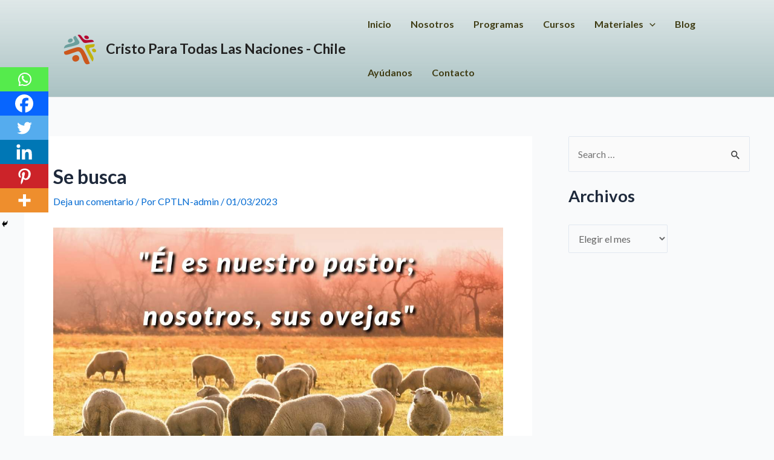

--- FILE ---
content_type: text/html; charset=UTF-8
request_url: https://www.cptln.cl/se-busca/
body_size: 15082
content:
<!DOCTYPE html><html lang="es"><head>
 <script src="https://www.googletagmanager.com/gtag/js?id=G-QK87ELVGPN" defer data-deferred="1"></script> <script src="[data-uri]" defer></script> <meta charset="UTF-8"><link rel="preconnect" href="https://fonts.gstatic.com/" crossorigin /><meta name="viewport" content="width=device-width, initial-scale=1"><link rel="profile" href="https://gmpg.org/xfn/11"><meta name='robots' content='index, follow, max-image-preview:large, max-snippet:-1, max-video-preview:-1' /><title>Se busca | Cristo Para Todas Las Naciones - Chile</title><meta name="description" content="Reflexiona sobre cómo podemos reconocer el cuidado pastoral de Jesús en nuestra vida y qué nos tienta a alejarnos de Él." /><link rel="canonical" href="https://www.cptln.cl/se-busca/" /><meta property="og:locale" content="es_ES" /><meta property="og:type" content="article" /><meta property="og:title" content="Se busca | Cristo Para Todas Las Naciones - Chile" /><meta property="og:description" content="Reflexiona sobre cómo podemos reconocer el cuidado pastoral de Jesús en nuestra vida y qué nos tienta a alejarnos de Él." /><meta property="og:url" content="https://www.cptln.cl/se-busca/" /><meta property="og:site_name" content="Cristo Para Todas Las Naciones - Chile" /><meta property="article:published_time" content="2023-03-01T09:00:00+00:00" /><meta property="article:modified_time" content="2023-11-10T19:27:04+00:00" /><meta property="og:image" content="https://www.cptln.cl/wp-content/uploads/2023/02/Se-busca-devocional-web-01032023.jpg" /><meta property="og:image:width" content="1200" /><meta property="og:image:height" content="675" /><meta property="og:image:type" content="image/jpeg" /><meta name="author" content="CPTLN-admin" /><meta name="twitter:card" content="summary_large_image" /><meta name="twitter:label1" content="Escrito por" /><meta name="twitter:data1" content="CPTLN-admin" /><meta name="twitter:label2" content="Tiempo de lectura" /><meta name="twitter:data2" content="2 minutos" /> <script type="application/ld+json" class="yoast-schema-graph">{"@context":"https://schema.org","@graph":[{"@type":"Article","@id":"https://www.cptln.cl/se-busca/#article","isPartOf":{"@id":"https://www.cptln.cl/se-busca/"},"author":{"name":"CPTLN-admin","@id":"https://www.cptln.cl/#/schema/person/ea2e1f4c7e00f84f7b6e79a06b505f01"},"headline":"Se busca","datePublished":"2023-03-01T09:00:00+00:00","dateModified":"2023-11-10T19:27:04+00:00","mainEntityOfPage":{"@id":"https://www.cptln.cl/se-busca/"},"wordCount":415,"commentCount":0,"publisher":{"@id":"https://www.cptln.cl/#organization"},"image":{"@id":"https://www.cptln.cl/se-busca/#primaryimage"},"thumbnailUrl":"https://www.cptln.cl/wp-content/uploads/2023/02/Se-busca-devocional-web-01032023.jpg","articleSection":["Devocional"],"inLanguage":"es","potentialAction":[{"@type":"CommentAction","name":"Comment","target":["https://www.cptln.cl/se-busca/#respond"]}]},{"@type":"WebPage","@id":"https://www.cptln.cl/se-busca/","url":"https://www.cptln.cl/se-busca/","name":"Se busca | Cristo Para Todas Las Naciones - Chile","isPartOf":{"@id":"https://www.cptln.cl/#website"},"primaryImageOfPage":{"@id":"https://www.cptln.cl/se-busca/#primaryimage"},"image":{"@id":"https://www.cptln.cl/se-busca/#primaryimage"},"thumbnailUrl":"https://www.cptln.cl/wp-content/uploads/2023/02/Se-busca-devocional-web-01032023.jpg","datePublished":"2023-03-01T09:00:00+00:00","dateModified":"2023-11-10T19:27:04+00:00","description":"Reflexiona sobre cómo podemos reconocer el cuidado pastoral de Jesús en nuestra vida y qué nos tienta a alejarnos de Él.","breadcrumb":{"@id":"https://www.cptln.cl/se-busca/#breadcrumb"},"inLanguage":"es","potentialAction":[{"@type":"ReadAction","target":["https://www.cptln.cl/se-busca/"]}]},{"@type":"ImageObject","inLanguage":"es","@id":"https://www.cptln.cl/se-busca/#primaryimage","url":"https://www.cptln.cl/wp-content/uploads/2023/02/Se-busca-devocional-web-01032023.jpg","contentUrl":"https://www.cptln.cl/wp-content/uploads/2023/02/Se-busca-devocional-web-01032023.jpg","width":1200,"height":675,"caption":"“Él es nuestro pastor; nosotros, sus ovejas”"},{"@type":"BreadcrumbList","@id":"https://www.cptln.cl/se-busca/#breadcrumb","itemListElement":[{"@type":"ListItem","position":1,"name":"Portada","item":"https://www.cptln.cl/"},{"@type":"ListItem","position":2,"name":"Se busca"}]},{"@type":"WebSite","@id":"https://www.cptln.cl/#website","url":"https://www.cptln.cl/","name":"Cristo Para Todas Las Naciones - Chile","description":"&quot;Llevando Cristo a las Naciones y las Naciones a la Iglesia&quot;","publisher":{"@id":"https://www.cptln.cl/#organization"},"potentialAction":[{"@type":"SearchAction","target":{"@type":"EntryPoint","urlTemplate":"https://www.cptln.cl/?s={search_term_string}"},"query-input":{"@type":"PropertyValueSpecification","valueRequired":true,"valueName":"search_term_string"}}],"inLanguage":"es"},{"@type":"Organization","@id":"https://www.cptln.cl/#organization","name":"Cristo Para Todas Las Naciones - Chile","url":"https://www.cptln.cl/","logo":{"@type":"ImageObject","inLanguage":"es","@id":"https://www.cptln.cl/#/schema/logo/image/","url":"https://www.cptln.cl/wp-content/uploads/2017/07/cropped-Logo-cptln-transparente-sin-cptln.png","contentUrl":"https://www.cptln.cl/wp-content/uploads/2017/07/cropped-Logo-cptln-transparente-sin-cptln.png","width":512,"height":512,"caption":"Cristo Para Todas Las Naciones - Chile"},"image":{"@id":"https://www.cptln.cl/#/schema/logo/image/"}},{"@type":"Person","@id":"https://www.cptln.cl/#/schema/person/ea2e1f4c7e00f84f7b6e79a06b505f01","name":"CPTLN-admin","image":{"@type":"ImageObject","inLanguage":"es","@id":"https://www.cptln.cl/#/schema/person/image/","url":"https://secure.gravatar.com/avatar/42fa1b2b3be70746010f40dfb48dd566a985b4cfcd6279fbf7980bfd508cf97c?s=96&d=mm&r=g","contentUrl":"https://secure.gravatar.com/avatar/42fa1b2b3be70746010f40dfb48dd566a985b4cfcd6279fbf7980bfd508cf97c?s=96&d=mm&r=g","caption":"CPTLN-admin"},"url":"https://www.cptln.cl/author/admin1/"}]}</script> <link rel='dns-prefetch' href='//stats.wp.com' /><link rel='dns-prefetch' href='//fonts.googleapis.com' /><link rel="alternate" type="application/rss+xml" title="Cristo Para Todas Las Naciones - Chile &raquo; Feed" href="https://www.cptln.cl/feed/" /><link rel="alternate" type="application/rss+xml" title="Cristo Para Todas Las Naciones - Chile &raquo; Feed de los comentarios" href="https://www.cptln.cl/comments/feed/" /><link rel="alternate" type="application/rss+xml" title="Cristo Para Todas Las Naciones - Chile &raquo; Comentario Se busca del feed" href="https://www.cptln.cl/se-busca/feed/" /> <script src="[data-uri]" defer></script><script data-optimized="1" src="https://www.cptln.cl/wp-content/plugins/litespeed-cache/assets/js/webfontloader.min.js" defer></script><link data-optimized="2" rel="stylesheet" href="https://www.cptln.cl/wp-content/litespeed/css/0e75631189dee38b80681ab50753f5c0.css?ver=f4478" /><!--[if IE]> <script src="https://www.cptln.cl/wp-content/themes/astra/assets/js/minified/flexibility.min.js" id="astra-flexibility-js"></script> <script id="astra-flexibility-js-after">flexibility(document.documentElement);</script> <![endif]--> <script src="https://www.cptln.cl/wp-includes/js/jquery/jquery.min.js" id="jquery-core-js"></script> <link rel="https://api.w.org/" href="https://www.cptln.cl/wp-json/" /><link rel="alternate" title="JSON" type="application/json" href="https://www.cptln.cl/wp-json/wp/v2/posts/9029" /><link rel="EditURI" type="application/rsd+xml" title="RSD" href="https://www.cptln.cl/xmlrpc.php?rsd" /><meta name="generator" content="WordPress 6.8.3" /><link rel='shortlink' href='https://www.cptln.cl/?p=9029' /><link rel="alternate" title="oEmbed (JSON)" type="application/json+oembed" href="https://www.cptln.cl/wp-json/oembed/1.0/embed?url=https%3A%2F%2Fwww.cptln.cl%2Fse-busca%2F" /><link rel="alternate" title="oEmbed (XML)" type="text/xml+oembed" href="https://www.cptln.cl/wp-json/oembed/1.0/embed?url=https%3A%2F%2Fwww.cptln.cl%2Fse-busca%2F&#038;format=xml" /><link rel="pingback" href="https://www.cptln.cl/xmlrpc.php"><meta name="generator" content="Elementor 3.33.3; features: additional_custom_breakpoints; settings: css_print_method-external, google_font-enabled, font_display-auto"><link rel="icon" href="https://www.cptln.cl/wp-content/uploads/2017/07/cropped-Logo-cptln-transparente-sin-cptln-54x54.png" sizes="32x32" /><link rel="icon" href="https://www.cptln.cl/wp-content/uploads/2017/07/cropped-Logo-cptln-transparente-sin-cptln-350x350.png" sizes="192x192" /><link rel="apple-touch-icon" href="https://www.cptln.cl/wp-content/uploads/2017/07/cropped-Logo-cptln-transparente-sin-cptln-350x350.png" /><meta name="msapplication-TileImage" content="https://www.cptln.cl/wp-content/uploads/2017/07/cropped-Logo-cptln-transparente-sin-cptln-350x350.png" /></head><body itemtype='https://schema.org/Blog' itemscope='itemscope' class="wp-singular post-template-default single single-post postid-9029 single-format-standard wp-custom-logo wp-theme-astra ast-desktop ast-separate-container ast-right-sidebar astra-4.3.1 ast-blog-single-style-1 ast-single-post ast-inherit-site-logo-transparent ast-hfb-header ast-full-width-primary-header ast-normal-title-enabled elementor-default elementor-kit-3562"><a
class="skip-link screen-reader-text"
href="#content"
role="link"
title="Ir al contenido">
Ir al contenido</a><div
class="hfeed site" id="page"><header
class="site-header header-main-layout-1 ast-primary-menu-enabled ast-logo-title-inline ast-hide-custom-menu-mobile ast-builder-menu-toggle-icon ast-mobile-header-inline" id="masthead" itemtype="https://schema.org/WPHeader" itemscope="itemscope" itemid="#masthead"		><div id="ast-desktop-header" data-toggle-type="dropdown"><div class="ast-main-header-wrap main-header-bar-wrap "><div class="ast-primary-header-bar ast-primary-header main-header-bar site-header-focus-item" data-section="section-primary-header-builder"><div class="site-primary-header-wrap ast-builder-grid-row-container site-header-focus-item ast-container" data-section="section-primary-header-builder"><div class="ast-builder-grid-row ast-builder-grid-row-has-sides ast-builder-grid-row-no-center"><div class="site-header-primary-section-left site-header-section ast-flex site-header-section-left"><div class="ast-builder-layout-element ast-flex site-header-focus-item" data-section="title_tagline"><div
class="site-branding ast-site-identity" itemtype="https://schema.org/Organization" itemscope="itemscope"				>
<span class="site-logo-img"><a href="https://www.cptln.cl/" class="custom-logo-link" rel="home"><img data-lazyloaded="1" src="[data-uri]" width="54" height="54" data-src="https://www.cptln.cl/wp-content/uploads/2017/07/cropped-Logo-cptln-transparente-sin-cptln-54x54.png" class="custom-logo" alt="Cristo Para Todas Las Naciones &#8211; Chile" decoding="async" data-srcset="https://www.cptln.cl/wp-content/uploads/2017/07/cropped-Logo-cptln-transparente-sin-cptln-54x54.png 54w, https://www.cptln.cl/wp-content/uploads/2017/07/cropped-Logo-cptln-transparente-sin-cptln-64x64.png 64w, https://www.cptln.cl/wp-content/uploads/2017/07/cropped-Logo-cptln-transparente-sin-cptln-350x350.png 350w, https://www.cptln.cl/wp-content/uploads/2017/07/elementor/thumbs/cropped-Logo-cptln-transparente-sin-cptln-pl17ylj4i0rja9qu623o7drcv1i51ei1de3dz5njs8.png 100w, https://www.cptln.cl/wp-content/uploads/2017/07/cropped-Logo-cptln-transparente-sin-cptln.png 512w" data-sizes="(max-width: 54px) 100vw, 54px" /></a></span><div class="ast-site-title-wrap">
<span class="site-title" itemprop="name">
<a href="https://www.cptln.cl/" rel="home" itemprop="url" >
Cristo Para Todas Las Naciones - Chile
</a>
</span></div></div></div></div><div class="site-header-primary-section-right site-header-section ast-flex ast-grid-right-section"><div class="ast-builder-menu-1 ast-builder-menu ast-flex ast-builder-menu-1-focus-item ast-builder-layout-element site-header-focus-item" data-section="section-hb-menu-1"><div class="ast-main-header-bar-alignment"><div class="main-header-bar-navigation"><nav class="site-navigation ast-flex-grow-1 navigation-accessibility site-header-focus-item" id="primary-site-navigation-desktop" aria-label="Navegación del sitio" itemtype="https://schema.org/SiteNavigationElement" itemscope="itemscope"><div class="main-navigation ast-inline-flex"><ul id="ast-hf-menu-1" class="main-header-menu ast-menu-shadow ast-nav-menu ast-flex  submenu-with-border stack-on-mobile"><li id="menu-item-34" class="menu-item menu-item-type-post_type menu-item-object-page menu-item-home menu-item-34"><a href="https://www.cptln.cl/" class="menu-link">Inicio</a></li><li id="menu-item-16627" class="menu-item menu-item-type-post_type menu-item-object-page menu-item-16627"><a href="https://www.cptln.cl/nosotros/" class="menu-link">Nosotros</a></li><li id="menu-item-31" class="menu-item menu-item-type-post_type menu-item-object-page menu-item-31"><a href="https://www.cptln.cl/programas/" class="menu-link">Programas</a></li><li id="menu-item-25" class="menu-item menu-item-type-post_type menu-item-object-page menu-item-25"><a href="https://www.cptln.cl/cursos/" class="menu-link">Cursos</a></li><li id="menu-item-450" class="menu-item menu-item-type-post_type menu-item-object-page menu-item-has-children menu-item-450"><a href="https://www.cptln.cl/materiales/" class="menu-link">Materiales<span role="application" class="dropdown-menu-toggle ast-header-navigation-arrow" tabindex="0" aria-expanded="false" aria-label="Alternar menú" ><span class="ast-icon icon-arrow"><svg class="ast-arrow-svg" xmlns="http://www.w3.org/2000/svg" xmlns:xlink="http://www.w3.org/1999/xlink" version="1.1" x="0px" y="0px" width="26px" height="16.043px" viewBox="57 35.171 26 16.043" enable-background="new 57 35.171 26 16.043" xml:space="preserve">
<path d="M57.5,38.193l12.5,12.5l12.5-12.5l-2.5-2.5l-10,10l-10-10L57.5,38.193z"/>
</svg></span></span></a><button class="ast-menu-toggle" aria-expanded="false"><span class="screen-reader-text">Alternar menú</span><span class="ast-icon icon-arrow"><svg class="ast-arrow-svg" xmlns="http://www.w3.org/2000/svg" xmlns:xlink="http://www.w3.org/1999/xlink" version="1.1" x="0px" y="0px" width="26px" height="16.043px" viewBox="57 35.171 26 16.043" enable-background="new 57 35.171 26 16.043" xml:space="preserve">
<path d="M57.5,38.193l12.5,12.5l12.5-12.5l-2.5-2.5l-10,10l-10-10L57.5,38.193z"/>
</svg></span></button><ul class="sub-menu"><li id="menu-item-27" class="menu-item menu-item-type-post_type menu-item-object-page menu-item-27"><a href="https://www.cptln.cl/devocionales/" class="menu-link"><span class="ast-icon icon-arrow"><svg class="ast-arrow-svg" xmlns="http://www.w3.org/2000/svg" xmlns:xlink="http://www.w3.org/1999/xlink" version="1.1" x="0px" y="0px" width="26px" height="16.043px" viewBox="57 35.171 26 16.043" enable-background="new 57 35.171 26 16.043" xml:space="preserve">
<path d="M57.5,38.193l12.5,12.5l12.5-12.5l-2.5-2.5l-10,10l-10-10L57.5,38.193z"/>
</svg></span>Devocionales</a></li><li id="menu-item-26" class="menu-item menu-item-type-post_type menu-item-object-page menu-item-26"><a href="https://www.cptln.cl/folletos/" class="menu-link"><span class="ast-icon icon-arrow"><svg class="ast-arrow-svg" xmlns="http://www.w3.org/2000/svg" xmlns:xlink="http://www.w3.org/1999/xlink" version="1.1" x="0px" y="0px" width="26px" height="16.043px" viewBox="57 35.171 26 16.043" enable-background="new 57 35.171 26 16.043" xml:space="preserve">
<path d="M57.5,38.193l12.5,12.5l12.5-12.5l-2.5-2.5l-10,10l-10-10L57.5,38.193z"/>
</svg></span>Folletos</a></li></ul></li><li id="menu-item-4470" class="menu-item menu-item-type-post_type menu-item-object-page menu-item-4470"><a href="https://www.cptln.cl/blog/" class="menu-link">Blog</a></li><li id="menu-item-29" class="menu-item menu-item-type-post_type menu-item-object-page menu-item-29"><a href="https://www.cptln.cl/ayudanos/" class="menu-link">Ayúdanos</a></li><li id="menu-item-28" class="menu-item menu-item-type-post_type menu-item-object-page menu-item-28"><a href="https://www.cptln.cl/contacto/" class="menu-link">Contacto</a></li></ul></div></nav></div></div></div></div></div></div></div></div><div class="ast-desktop-header-content content-align-flex-start "></div></div><div id="ast-mobile-header" class="ast-mobile-header-wrap " data-type="dropdown"><div class="ast-main-header-wrap main-header-bar-wrap" ><div class="ast-primary-header-bar ast-primary-header main-header-bar site-primary-header-wrap site-header-focus-item ast-builder-grid-row-layout-default ast-builder-grid-row-tablet-layout-default ast-builder-grid-row-mobile-layout-default" data-section="section-primary-header-builder"><div class="ast-builder-grid-row ast-builder-grid-row-has-sides ast-builder-grid-row-no-center"><div class="site-header-primary-section-left site-header-section ast-flex site-header-section-left"><div class="ast-builder-layout-element ast-flex site-header-focus-item" data-section="title_tagline"><div
class="site-branding ast-site-identity" itemtype="https://schema.org/Organization" itemscope="itemscope"				>
<span class="site-logo-img"><a href="https://www.cptln.cl/" class="custom-logo-link" rel="home"><img data-lazyloaded="1" src="[data-uri]" width="54" height="54" data-src="https://www.cptln.cl/wp-content/uploads/2017/07/cropped-Logo-cptln-transparente-sin-cptln-54x54.png" class="custom-logo" alt="Cristo Para Todas Las Naciones &#8211; Chile" decoding="async" data-srcset="https://www.cptln.cl/wp-content/uploads/2017/07/cropped-Logo-cptln-transparente-sin-cptln-54x54.png 54w, https://www.cptln.cl/wp-content/uploads/2017/07/cropped-Logo-cptln-transparente-sin-cptln-64x64.png 64w, https://www.cptln.cl/wp-content/uploads/2017/07/cropped-Logo-cptln-transparente-sin-cptln-350x350.png 350w, https://www.cptln.cl/wp-content/uploads/2017/07/elementor/thumbs/cropped-Logo-cptln-transparente-sin-cptln-pl17ylj4i0rja9qu623o7drcv1i51ei1de3dz5njs8.png 100w, https://www.cptln.cl/wp-content/uploads/2017/07/cropped-Logo-cptln-transparente-sin-cptln.png 512w" data-sizes="(max-width: 54px) 100vw, 54px" /></a></span><div class="ast-site-title-wrap">
<span class="site-title" itemprop="name">
<a href="https://www.cptln.cl/" rel="home" itemprop="url" >
Cristo Para Todas Las Naciones - Chile
</a>
</span></div></div></div></div><div class="site-header-primary-section-right site-header-section ast-flex ast-grid-right-section"><div class="ast-builder-layout-element ast-flex site-header-focus-item" data-section="section-header-mobile-trigger"><div class="ast-button-wrap">
<button type="button" class="menu-toggle main-header-menu-toggle ast-mobile-menu-trigger-outline"   aria-expanded="false">
<span class="screen-reader-text">Main Menu</span>
<span class="mobile-menu-toggle-icon">
<span class="ahfb-svg-iconset ast-inline-flex svg-baseline"><svg class='ast-mobile-svg ast-menu-svg' fill='currentColor' version='1.1' xmlns='http://www.w3.org/2000/svg' width='24' height='24' viewBox='0 0 24 24'><path d='M3 13h18c0.552 0 1-0.448 1-1s-0.448-1-1-1h-18c-0.552 0-1 0.448-1 1s0.448 1 1 1zM3 7h18c0.552 0 1-0.448 1-1s-0.448-1-1-1h-18c-0.552 0-1 0.448-1 1s0.448 1 1 1zM3 19h18c0.552 0 1-0.448 1-1s-0.448-1-1-1h-18c-0.552 0-1 0.448-1 1s0.448 1 1 1z'></path></svg></span><span class="ahfb-svg-iconset ast-inline-flex svg-baseline"><svg class='ast-mobile-svg ast-close-svg' fill='currentColor' version='1.1' xmlns='http://www.w3.org/2000/svg' width='24' height='24' viewBox='0 0 24 24'><path d='M5.293 6.707l5.293 5.293-5.293 5.293c-0.391 0.391-0.391 1.024 0 1.414s1.024 0.391 1.414 0l5.293-5.293 5.293 5.293c0.391 0.391 1.024 0.391 1.414 0s0.391-1.024 0-1.414l-5.293-5.293 5.293-5.293c0.391-0.391 0.391-1.024 0-1.414s-1.024-0.391-1.414 0l-5.293 5.293-5.293-5.293c-0.391-0.391-1.024-0.391-1.414 0s-0.391 1.024 0 1.414z'></path></svg></span>					</span>
</button></div></div></div></div></div></div><div class="ast-mobile-header-content content-align-flex-start "><div class="ast-builder-menu-mobile ast-builder-menu ast-builder-menu-mobile-focus-item ast-builder-layout-element site-header-focus-item" data-section="section-header-mobile-menu"><div class="ast-main-header-bar-alignment"><div class="main-header-bar-navigation"><nav class="site-navigation ast-flex-grow-1 navigation-accessibility site-header-focus-item" id="ast-mobile-site-navigation" aria-label="Navegación del sitio" itemtype="https://schema.org/SiteNavigationElement" itemscope="itemscope"><div class="main-navigation"><ul id="ast-hf-mobile-menu" class="main-header-menu ast-nav-menu ast-flex  submenu-with-border astra-menu-animation-fade  stack-on-mobile"><li class="menu-item menu-item-type-post_type menu-item-object-page menu-item-home menu-item-34"><a href="https://www.cptln.cl/" class="menu-link">Inicio</a></li><li class="menu-item menu-item-type-post_type menu-item-object-page menu-item-16627"><a href="https://www.cptln.cl/nosotros/" class="menu-link">Nosotros</a></li><li class="menu-item menu-item-type-post_type menu-item-object-page menu-item-31"><a href="https://www.cptln.cl/programas/" class="menu-link">Programas</a></li><li class="menu-item menu-item-type-post_type menu-item-object-page menu-item-25"><a href="https://www.cptln.cl/cursos/" class="menu-link">Cursos</a></li><li class="menu-item menu-item-type-post_type menu-item-object-page menu-item-has-children menu-item-450"><a href="https://www.cptln.cl/materiales/" class="menu-link">Materiales<span role="application" class="dropdown-menu-toggle ast-header-navigation-arrow" tabindex="0" aria-expanded="false" aria-label="Alternar menú" ><span class="ast-icon icon-arrow"><svg class="ast-arrow-svg" xmlns="http://www.w3.org/2000/svg" xmlns:xlink="http://www.w3.org/1999/xlink" version="1.1" x="0px" y="0px" width="26px" height="16.043px" viewBox="57 35.171 26 16.043" enable-background="new 57 35.171 26 16.043" xml:space="preserve">
<path d="M57.5,38.193l12.5,12.5l12.5-12.5l-2.5-2.5l-10,10l-10-10L57.5,38.193z"/>
</svg></span></span></a><button class="ast-menu-toggle" aria-expanded="false"><span class="screen-reader-text">Alternar menú</span><span class="ast-icon icon-arrow"><svg class="ast-arrow-svg" xmlns="http://www.w3.org/2000/svg" xmlns:xlink="http://www.w3.org/1999/xlink" version="1.1" x="0px" y="0px" width="26px" height="16.043px" viewBox="57 35.171 26 16.043" enable-background="new 57 35.171 26 16.043" xml:space="preserve">
<path d="M57.5,38.193l12.5,12.5l12.5-12.5l-2.5-2.5l-10,10l-10-10L57.5,38.193z"/>
</svg></span></button><ul class="sub-menu"><li class="menu-item menu-item-type-post_type menu-item-object-page menu-item-27"><a href="https://www.cptln.cl/devocionales/" class="menu-link"><span class="ast-icon icon-arrow"><svg class="ast-arrow-svg" xmlns="http://www.w3.org/2000/svg" xmlns:xlink="http://www.w3.org/1999/xlink" version="1.1" x="0px" y="0px" width="26px" height="16.043px" viewBox="57 35.171 26 16.043" enable-background="new 57 35.171 26 16.043" xml:space="preserve">
<path d="M57.5,38.193l12.5,12.5l12.5-12.5l-2.5-2.5l-10,10l-10-10L57.5,38.193z"/>
</svg></span>Devocionales</a></li><li class="menu-item menu-item-type-post_type menu-item-object-page menu-item-26"><a href="https://www.cptln.cl/folletos/" class="menu-link"><span class="ast-icon icon-arrow"><svg class="ast-arrow-svg" xmlns="http://www.w3.org/2000/svg" xmlns:xlink="http://www.w3.org/1999/xlink" version="1.1" x="0px" y="0px" width="26px" height="16.043px" viewBox="57 35.171 26 16.043" enable-background="new 57 35.171 26 16.043" xml:space="preserve">
<path d="M57.5,38.193l12.5,12.5l12.5-12.5l-2.5-2.5l-10,10l-10-10L57.5,38.193z"/>
</svg></span>Folletos</a></li></ul></li><li class="menu-item menu-item-type-post_type menu-item-object-page menu-item-4470"><a href="https://www.cptln.cl/blog/" class="menu-link">Blog</a></li><li class="menu-item menu-item-type-post_type menu-item-object-page menu-item-29"><a href="https://www.cptln.cl/ayudanos/" class="menu-link">Ayúdanos</a></li><li class="menu-item menu-item-type-post_type menu-item-object-page menu-item-28"><a href="https://www.cptln.cl/contacto/" class="menu-link">Contacto</a></li></ul></div></nav></div></div></div></div></div></header><div id="content" class="site-content"><div class="ast-container"><div id="primary" class="content-area primary"><main id="main" class="site-main"><article
class="post-9029 post type-post status-publish format-standard has-post-thumbnail hentry category-devocional ast-article-single" id="post-9029" itemtype="https://schema.org/CreativeWork" itemscope="itemscope"><div class="ast-post-format- single-layout-1"><header class="entry-header "><h1 class="entry-title" itemprop="headline">Se busca</h1><div class="entry-meta">			<span class="comments-link">
<a href="https://www.cptln.cl/se-busca/#respond">Deja un comentario</a>			</span>/ Por <span class="posted-by vcard author" itemtype="https://schema.org/Person" itemscope="itemscope" itemprop="author">			<a title="Ver todas las entradas de CPTLN-admin"
href="https://www.cptln.cl/author/admin1/" rel="author"
class="url fn n" itemprop="url"				>
<span
class="author-name" itemprop="name"				>
CPTLN-admin			</span>
</a>
</span>/ <span class="posted-on"><span class="published" itemprop="datePublished"> 01/03/2023 </span></span></div></header><div class="entry-content clear"
ast-blocks-layout="true" itemprop="text"	><figure class="wp-block-image size-full"><img data-lazyloaded="1" src="[data-uri]" fetchpriority="high" decoding="async" width="1200" height="675" data-src="https://www.cptln.cl/wp-content/uploads/2023/02/Se-busca-devocional-web-01032023.jpg" alt="“Él es nuestro pastor; nosotros, sus ovejas”" class="wp-image-9028" data-srcset="https://www.cptln.cl/wp-content/uploads/2023/02/Se-busca-devocional-web-01032023.jpg 1200w, https://www.cptln.cl/wp-content/uploads/2023/02/Se-busca-devocional-web-01032023-350x197.jpg 350w" data-sizes="(max-width: 1200px) 100vw, 1200px" /></figure><div style="height:30px" aria-hidden="true" class="wp-block-spacer"></div><p><em>…Si un hombre tiene cien ovejas, y una de ellas se pierde, ¿no deja las otras noventa y nueve y va por los montes a buscar la que se ha perdido? Si llega a encontrarla, de cierto les digo que se regocijará más por aquélla, que por las noventa y nueve que no se perdieron. Del mismo modo, el Padre de ustedes, que está en los cielos, no quiere que se pierda ninguno de estos pequeños.</em></p><p class="has-text-align-right">(Mateo 18:10-14)</p><div style="height:30px" aria-hidden="true" class="wp-block-spacer"></div><p>La vecina cuidaba diligentemente de sus preciadas mascotas. Sacaba a pasear a sus tres perritos por el vecindario todas las tardes. Los fines de semana les daba su baño. Jugaba con ellos y los acariciaba. Todos los vecinos sabían del gran cariño que les tenía a sus cachorros. Eran como su familia.</p><p>Un día la vecina estaba ansiosa: <strong>se había perdido uno de los cachorros</strong>. Así que organizó una búsqueda por el vecindario. Un grupo de voluntarios recorría las calles, patios, áreas verdes y posibles escondites. Pusieron avisos con la foto del perrito que decían “Se busca” en postes y paredes alrededor de todo el vecindario.</p><p>A pesar de amar a todos sus cachorros, la vecina <strong>no escatimó esfuerzos para buscar al perdido</strong> hasta que finalmente lo encontró escondido en la casa de un vecino. Le dio la prioridad de su amor al cachorro más necesitado. Y al encontrarlo se alegró más por ese cachorro que por los otros dos que no se habían perdido.</p><p>Lo mismo hace Jesús: busca a su oveja perdida no por sus cualidades positivas sino porque es vulnerable. La busca simple y sencillamente porque se ha perdido, y separada de Él se encuentra en sumo peligro.</p><p>Así es el amor de Jesús. Él es nuestro pastor; nosotros, sus ovejas. Nos quiere a todos por igual. Pero si uno de nosotros se aleja de su cuidado, sale a buscarnos. Nos da la prioridad de su amor cuando estamos en peligro de alejarnos de su amor y perdón. ¡Qué buen pastor tenemos en Jesús!</p><div style="height:10px" aria-hidden="true" class="wp-block-spacer"></div><p>ORACIÓN: Gracias, Buen Pastor, por buscarnos y encontrarnos cuando nos alejamos de ti. Amén.</p><div style="height:10px" aria-hidden="true" class="wp-block-spacer"></div><p class="has-text-align-right"><em>Prof. Leopoldo Sánchez</em></p><div style="height:20px" aria-hidden="true" class="wp-block-spacer"></div><p>Para reflexionar:</p><ul class="wp-block-list"><li><em>&nbsp;¿Qué cosas nos tientan a alejarnos de Jesús?</em></li><li><em>¿De qué formas nos muestra Jesús su cuidado pastoral en nuestra vida?</em></li></ul><div style="height:20px" aria-hidden="true" class="wp-block-spacer"></div><p><strong><em>Suscríbete y recibe el devocional diariamente en tu e-mail:</em></strong></p><form id="mc4wp-form-1" class="mc4wp-form mc4wp-form-2147 mc4wp-form-theme mc4wp-form-theme-red" method="post" data-id="2147" data-name="Recibe contenidos como este en tu e-mail" ><div class="mc4wp-form-fields"><p>
<label>Nombre</label>
<input type="text" name="FNAME" placeholder="Nombre" required=""></p><p>
<label>Apellido</label>
<input type="text" name="LNAME" placeholder="Apellido"
required=""></p><p>
<label>E-mail </label>
<input type="email" name="EMAIL" placeholder="E-mail" required /></p><p>
<input type="submit" value="SUSCRIBIRME" /></p></div><label style="display: none !important;">Deja vacío este campo si eres humano: <input type="text" name="_mc4wp_honeypot" value="" tabindex="-1" autocomplete="off" /></label><input type="hidden" name="_mc4wp_timestamp" value="1768573157" /><input type="hidden" name="_mc4wp_form_id" value="2147" /><input type="hidden" name="_mc4wp_form_element_id" value="mc4wp-form-1" /><div class="mc4wp-response"></div></form><div class='heateorSssClear'></div><div  class='heateor_sss_sharing_container heateor_sss_horizontal_sharing' data-heateor-sss-href='https://www.cptln.cl/se-busca/'><div class='heateor_sss_sharing_title' style="font-weight:bold" >¡Compártelo!</div><div class="heateor_sss_sharing_ul"><a aria-label="Whatsapp" class="heateor_sss_whatsapp" href="https://api.whatsapp.com/send?text=Se%20busca%20https%3A%2F%2Fwww.cptln.cl%2Fse-busca%2F" title="Whatsapp" rel="nofollow noopener" target="_blank" style="font-size:32px!important;box-shadow:none;display:inline-block;vertical-align:middle"><span class="heateor_sss_svg" style="background-color:#55eb4c;width:70px;height:35px;display:inline-block;opacity:1;float:left;font-size:32px;box-shadow:none;display:inline-block;font-size:16px;padding:0 4px;vertical-align:middle;background-repeat:repeat;overflow:hidden;padding:0;cursor:pointer;box-sizing:content-box"><svg style="display:block;" focusable="false" aria-hidden="true" xmlns="http://www.w3.org/2000/svg" width="100%" height="100%" viewBox="-6 -5 40 40"><path class="heateor_sss_svg_stroke heateor_sss_no_fill" stroke="#fff" stroke-width="2" fill="none" d="M 11.579798566743314 24.396926207859085 A 10 10 0 1 0 6.808479557110079 20.73576436351046"></path><path d="M 7 19 l -1 6 l 6 -1" class="heateor_sss_no_fill heateor_sss_svg_stroke" stroke="#fff" stroke-width="2" fill="none"></path><path d="M 10 10 q -1 8 8 11 c 5 -1 0 -6 -1 -3 q -4 -3 -5 -5 c 4 -2 -1 -5 -1 -4" fill="#fff"></path></svg></span></a><a aria-label="Facebook" class="heateor_sss_facebook" href="https://www.facebook.com/sharer/sharer.php?u=https%3A%2F%2Fwww.cptln.cl%2Fse-busca%2F" title="Facebook" rel="nofollow noopener" target="_blank" style="font-size:32px!important;box-shadow:none;display:inline-block;vertical-align:middle"><span class="heateor_sss_svg" style="background-color:#0765FE;width:70px;height:35px;display:inline-block;opacity:1;float:left;font-size:32px;box-shadow:none;display:inline-block;font-size:16px;padding:0 4px;vertical-align:middle;background-repeat:repeat;overflow:hidden;padding:0;cursor:pointer;box-sizing:content-box"><svg style="display:block;" focusable="false" aria-hidden="true" xmlns="http://www.w3.org/2000/svg" width="100%" height="100%" viewBox="0 0 32 32"><path fill="#fff" d="M28 16c0-6.627-5.373-12-12-12S4 9.373 4 16c0 5.628 3.875 10.35 9.101 11.647v-7.98h-2.474V16H13.1v-1.58c0-4.085 1.849-5.978 5.859-5.978.76 0 2.072.15 2.608.298v3.325c-.283-.03-.775-.045-1.386-.045-1.967 0-2.728.745-2.728 2.683V16h3.92l-.673 3.667h-3.247v8.245C23.395 27.195 28 22.135 28 16Z"></path></svg></span></a><a aria-label="Twitter" class="heateor_sss_button_twitter" href="https://twitter.com/intent/tweet?text=Se%20busca&url=https%3A%2F%2Fwww.cptln.cl%2Fse-busca%2F" title="Twitter" rel="nofollow noopener" target="_blank" style="font-size:32px!important;box-shadow:none;display:inline-block;vertical-align:middle"><span class="heateor_sss_svg heateor_sss_s__default heateor_sss_s_twitter" style="background-color:#55acee;width:70px;height:35px;display:inline-block;opacity:1;float:left;font-size:32px;box-shadow:none;display:inline-block;font-size:16px;padding:0 4px;vertical-align:middle;background-repeat:repeat;overflow:hidden;padding:0;cursor:pointer;box-sizing:content-box"><svg style="display:block;" focusable="false" aria-hidden="true" xmlns="http://www.w3.org/2000/svg" width="100%" height="100%" viewBox="-4 -4 39 39"><path d="M28 8.557a9.913 9.913 0 0 1-2.828.775 4.93 4.93 0 0 0 2.166-2.725 9.738 9.738 0 0 1-3.13 1.194 4.92 4.92 0 0 0-3.593-1.55 4.924 4.924 0 0 0-4.794 6.049c-4.09-.21-7.72-2.17-10.15-5.15a4.942 4.942 0 0 0-.665 2.477c0 1.71.87 3.214 2.19 4.1a4.968 4.968 0 0 1-2.23-.616v.06c0 2.39 1.7 4.38 3.952 4.83-.414.115-.85.174-1.297.174-.318 0-.626-.03-.928-.086a4.935 4.935 0 0 0 4.6 3.42 9.893 9.893 0 0 1-6.114 2.107c-.398 0-.79-.023-1.175-.068a13.953 13.953 0 0 0 7.55 2.213c9.056 0 14.01-7.507 14.01-14.013 0-.213-.005-.426-.015-.637.96-.695 1.795-1.56 2.455-2.55z" fill="#fff"></path></svg></span></a><a aria-label="Linkedin" class="heateor_sss_button_linkedin" href="https://www.linkedin.com/sharing/share-offsite/?url=https%3A%2F%2Fwww.cptln.cl%2Fse-busca%2F" title="Linkedin" rel="nofollow noopener" target="_blank" style="font-size:32px!important;box-shadow:none;display:inline-block;vertical-align:middle"><span class="heateor_sss_svg heateor_sss_s__default heateor_sss_s_linkedin" style="background-color:#0077b5;width:70px;height:35px;display:inline-block;opacity:1;float:left;font-size:32px;box-shadow:none;display:inline-block;font-size:16px;padding:0 4px;vertical-align:middle;background-repeat:repeat;overflow:hidden;padding:0;cursor:pointer;box-sizing:content-box"><svg style="display:block;" focusable="false" aria-hidden="true" xmlns="http://www.w3.org/2000/svg" width="100%" height="100%" viewBox="0 0 32 32"><path d="M6.227 12.61h4.19v13.48h-4.19V12.61zm2.095-6.7a2.43 2.43 0 0 1 0 4.86c-1.344 0-2.428-1.09-2.428-2.43s1.084-2.43 2.428-2.43m4.72 6.7h4.02v1.84h.058c.56-1.058 1.927-2.176 3.965-2.176 4.238 0 5.02 2.792 5.02 6.42v7.395h-4.183v-6.56c0-1.564-.03-3.574-2.178-3.574-2.18 0-2.514 1.7-2.514 3.46v6.668h-4.187V12.61z" fill="#fff"></path></svg></span></a><a aria-label="Pinterest" class="heateor_sss_button_pinterest" href="https://www.cptln.cl/se-busca/" onclick="event.preventDefault();javascript:void( (function() {var e=document.createElement('script' );e.setAttribute('type','text/javascript' );e.setAttribute('charset','UTF-8' );e.setAttribute('src','//assets.pinterest.com/js/pinmarklet.js?r='+Math.random()*99999999);document.body.appendChild(e)})());" title="Pinterest" rel="noopener" style="font-size:32px!important;box-shadow:none;display:inline-block;vertical-align:middle"><span class="heateor_sss_svg heateor_sss_s__default heateor_sss_s_pinterest" style="background-color:#cc2329;width:70px;height:35px;display:inline-block;opacity:1;float:left;font-size:32px;box-shadow:none;display:inline-block;font-size:16px;padding:0 4px;vertical-align:middle;background-repeat:repeat;overflow:hidden;padding:0;cursor:pointer;box-sizing:content-box"><svg style="display:block;" focusable="false" aria-hidden="true" xmlns="http://www.w3.org/2000/svg" width="100%" height="100%" viewBox="-2 -2 35 35"><path fill="#fff" d="M16.539 4.5c-6.277 0-9.442 4.5-9.442 8.253 0 2.272.86 4.293 2.705 5.046.303.125.574.005.662-.33.061-.231.205-.816.27-1.06.088-.331.053-.447-.191-.736-.532-.627-.873-1.439-.873-2.591 0-3.338 2.498-6.327 6.505-6.327 3.548 0 5.497 2.168 5.497 5.062 0 3.81-1.686 7.025-4.188 7.025-1.382 0-2.416-1.142-2.085-2.545.397-1.674 1.166-3.48 1.166-4.689 0-1.081-.581-1.983-1.782-1.983-1.413 0-2.548 1.462-2.548 3.419 0 1.247.421 2.091.421 2.091l-1.699 7.199c-.505 2.137-.076 4.755-.039 5.019.021.158.223.196.314.077.13-.17 1.813-2.247 2.384-4.324.162-.587.929-3.631.929-3.631.46.876 1.801 1.646 3.227 1.646 4.247 0 7.128-3.871 7.128-9.053.003-3.918-3.317-7.568-8.361-7.568z"/></svg></span></a><a class="heateor_sss_more" aria-label="More" title="More" rel="nofollow noopener" style="font-size: 32px!important;border:0;box-shadow:none;display:inline-block!important;font-size:16px;padding:0 4px;vertical-align: middle;display:inline;" href="https://www.cptln.cl/se-busca/" onclick="event.preventDefault()"><span class="heateor_sss_svg" style="background-color:#ee8e2d;width:70px;height:35px;display:inline-block!important;opacity:1;float:left;font-size:32px!important;box-shadow:none;display:inline-block;font-size:16px;padding:0 4px;vertical-align:middle;display:inline;background-repeat:repeat;overflow:hidden;padding:0;cursor:pointer;box-sizing:content-box;" onclick="heateorSssMoreSharingPopup(this, 'https://www.cptln.cl/se-busca/', 'Se%20busca', '' )"><svg xmlns="http://www.w3.org/2000/svg" xmlns:xlink="http://www.w3.org/1999/xlink" viewBox="-.3 0 32 32" version="1.1" width="100%" height="100%" style="display:block;" xml:space="preserve"><g><path fill="#fff" d="M18 14V8h-4v6H8v4h6v6h4v-6h6v-4h-6z" fill-rule="evenodd"></path></g></svg></span></a></div><div class="heateorSssClear"></div></div><div class='heateorSssClear'></div><div class='heateor_sss_sharing_container heateor_sss_vertical_sharing heateor_sss_bottom_sharing' style='width:84px;left: -10px;top: 100px;-webkit-box-shadow:none;box-shadow:none;' data-heateor-sss-href='https://www.cptln.cl/se-busca/'><div class="heateor_sss_sharing_ul"><a aria-label="Whatsapp" class="heateor_sss_whatsapp" href="https://api.whatsapp.com/send?text=Se%20busca%20https%3A%2F%2Fwww.cptln.cl%2Fse-busca%2F" title="Whatsapp" rel="nofollow noopener" target="_blank" style="font-size:32px!important;box-shadow:none;display:inline-block;vertical-align:middle"><span class="heateor_sss_svg" style="background-color:#55eb4c;width:80px;height:40px;display:inline-block;opacity:1;float:left;font-size:32px;box-shadow:none;display:inline-block;font-size:16px;padding:0 4px;vertical-align:middle;background-repeat:repeat;overflow:hidden;padding:0;cursor:pointer;box-sizing:content-box"><svg style="display:block;" focusable="false" aria-hidden="true" xmlns="http://www.w3.org/2000/svg" width="100%" height="100%" viewBox="-6 -5 40 40"><path class="heateor_sss_svg_stroke heateor_sss_no_fill" stroke="#fff" stroke-width="2" fill="none" d="M 11.579798566743314 24.396926207859085 A 10 10 0 1 0 6.808479557110079 20.73576436351046"></path><path d="M 7 19 l -1 6 l 6 -1" class="heateor_sss_no_fill heateor_sss_svg_stroke" stroke="#fff" stroke-width="2" fill="none"></path><path d="M 10 10 q -1 8 8 11 c 5 -1 0 -6 -1 -3 q -4 -3 -5 -5 c 4 -2 -1 -5 -1 -4" fill="#fff"></path></svg></span></a><a aria-label="Facebook" class="heateor_sss_facebook" href="https://www.facebook.com/sharer/sharer.php?u=https%3A%2F%2Fwww.cptln.cl%2Fse-busca%2F" title="Facebook" rel="nofollow noopener" target="_blank" style="font-size:32px!important;box-shadow:none;display:inline-block;vertical-align:middle"><span class="heateor_sss_svg" style="background-color:#0765FE;width:80px;height:40px;display:inline-block;opacity:1;float:left;font-size:32px;box-shadow:none;display:inline-block;font-size:16px;padding:0 4px;vertical-align:middle;background-repeat:repeat;overflow:hidden;padding:0;cursor:pointer;box-sizing:content-box"><svg style="display:block;" focusable="false" aria-hidden="true" xmlns="http://www.w3.org/2000/svg" width="100%" height="100%" viewBox="0 0 32 32"><path fill="#fff" d="M28 16c0-6.627-5.373-12-12-12S4 9.373 4 16c0 5.628 3.875 10.35 9.101 11.647v-7.98h-2.474V16H13.1v-1.58c0-4.085 1.849-5.978 5.859-5.978.76 0 2.072.15 2.608.298v3.325c-.283-.03-.775-.045-1.386-.045-1.967 0-2.728.745-2.728 2.683V16h3.92l-.673 3.667h-3.247v8.245C23.395 27.195 28 22.135 28 16Z"></path></svg></span></a><a aria-label="Twitter" class="heateor_sss_button_twitter" href="https://twitter.com/intent/tweet?text=Se%20busca&url=https%3A%2F%2Fwww.cptln.cl%2Fse-busca%2F" title="Twitter" rel="nofollow noopener" target="_blank" style="font-size:32px!important;box-shadow:none;display:inline-block;vertical-align:middle"><span class="heateor_sss_svg heateor_sss_s__default heateor_sss_s_twitter" style="background-color:#55acee;width:80px;height:40px;display:inline-block;opacity:1;float:left;font-size:32px;box-shadow:none;display:inline-block;font-size:16px;padding:0 4px;vertical-align:middle;background-repeat:repeat;overflow:hidden;padding:0;cursor:pointer;box-sizing:content-box"><svg style="display:block;" focusable="false" aria-hidden="true" xmlns="http://www.w3.org/2000/svg" width="100%" height="100%" viewBox="-4 -4 39 39"><path d="M28 8.557a9.913 9.913 0 0 1-2.828.775 4.93 4.93 0 0 0 2.166-2.725 9.738 9.738 0 0 1-3.13 1.194 4.92 4.92 0 0 0-3.593-1.55 4.924 4.924 0 0 0-4.794 6.049c-4.09-.21-7.72-2.17-10.15-5.15a4.942 4.942 0 0 0-.665 2.477c0 1.71.87 3.214 2.19 4.1a4.968 4.968 0 0 1-2.23-.616v.06c0 2.39 1.7 4.38 3.952 4.83-.414.115-.85.174-1.297.174-.318 0-.626-.03-.928-.086a4.935 4.935 0 0 0 4.6 3.42 9.893 9.893 0 0 1-6.114 2.107c-.398 0-.79-.023-1.175-.068a13.953 13.953 0 0 0 7.55 2.213c9.056 0 14.01-7.507 14.01-14.013 0-.213-.005-.426-.015-.637.96-.695 1.795-1.56 2.455-2.55z" fill="#fff"></path></svg></span></a><a aria-label="Linkedin" class="heateor_sss_button_linkedin" href="https://www.linkedin.com/sharing/share-offsite/?url=https%3A%2F%2Fwww.cptln.cl%2Fse-busca%2F" title="Linkedin" rel="nofollow noopener" target="_blank" style="font-size:32px!important;box-shadow:none;display:inline-block;vertical-align:middle"><span class="heateor_sss_svg heateor_sss_s__default heateor_sss_s_linkedin" style="background-color:#0077b5;width:80px;height:40px;display:inline-block;opacity:1;float:left;font-size:32px;box-shadow:none;display:inline-block;font-size:16px;padding:0 4px;vertical-align:middle;background-repeat:repeat;overflow:hidden;padding:0;cursor:pointer;box-sizing:content-box"><svg style="display:block;" focusable="false" aria-hidden="true" xmlns="http://www.w3.org/2000/svg" width="100%" height="100%" viewBox="0 0 32 32"><path d="M6.227 12.61h4.19v13.48h-4.19V12.61zm2.095-6.7a2.43 2.43 0 0 1 0 4.86c-1.344 0-2.428-1.09-2.428-2.43s1.084-2.43 2.428-2.43m4.72 6.7h4.02v1.84h.058c.56-1.058 1.927-2.176 3.965-2.176 4.238 0 5.02 2.792 5.02 6.42v7.395h-4.183v-6.56c0-1.564-.03-3.574-2.178-3.574-2.18 0-2.514 1.7-2.514 3.46v6.668h-4.187V12.61z" fill="#fff"></path></svg></span></a><a aria-label="Pinterest" class="heateor_sss_button_pinterest" href="https://www.cptln.cl/se-busca/" onclick="event.preventDefault();javascript:void( (function() {var e=document.createElement('script' );e.setAttribute('type','text/javascript' );e.setAttribute('charset','UTF-8' );e.setAttribute('src','//assets.pinterest.com/js/pinmarklet.js?r='+Math.random()*99999999);document.body.appendChild(e)})());" title="Pinterest" rel="noopener" style="font-size:32px!important;box-shadow:none;display:inline-block;vertical-align:middle"><span class="heateor_sss_svg heateor_sss_s__default heateor_sss_s_pinterest" style="background-color:#cc2329;width:80px;height:40px;display:inline-block;opacity:1;float:left;font-size:32px;box-shadow:none;display:inline-block;font-size:16px;padding:0 4px;vertical-align:middle;background-repeat:repeat;overflow:hidden;padding:0;cursor:pointer;box-sizing:content-box"><svg style="display:block;" focusable="false" aria-hidden="true" xmlns="http://www.w3.org/2000/svg" width="100%" height="100%" viewBox="-2 -2 35 35"><path fill="#fff" d="M16.539 4.5c-6.277 0-9.442 4.5-9.442 8.253 0 2.272.86 4.293 2.705 5.046.303.125.574.005.662-.33.061-.231.205-.816.27-1.06.088-.331.053-.447-.191-.736-.532-.627-.873-1.439-.873-2.591 0-3.338 2.498-6.327 6.505-6.327 3.548 0 5.497 2.168 5.497 5.062 0 3.81-1.686 7.025-4.188 7.025-1.382 0-2.416-1.142-2.085-2.545.397-1.674 1.166-3.48 1.166-4.689 0-1.081-.581-1.983-1.782-1.983-1.413 0-2.548 1.462-2.548 3.419 0 1.247.421 2.091.421 2.091l-1.699 7.199c-.505 2.137-.076 4.755-.039 5.019.021.158.223.196.314.077.13-.17 1.813-2.247 2.384-4.324.162-.587.929-3.631.929-3.631.46.876 1.801 1.646 3.227 1.646 4.247 0 7.128-3.871 7.128-9.053.003-3.918-3.317-7.568-8.361-7.568z"/></svg></span></a><a class="heateor_sss_more" aria-label="More" title="More" rel="nofollow noopener" style="font-size: 32px!important;border:0;box-shadow:none;display:inline-block!important;font-size:16px;padding:0 4px;vertical-align: middle;display:inline;" href="https://www.cptln.cl/se-busca/" onclick="event.preventDefault()"><span class="heateor_sss_svg" style="background-color:#ee8e2d;width:80px;height:40px;display:inline-block!important;opacity:1;float:left;font-size:32px!important;box-shadow:none;display:inline-block;font-size:16px;padding:0 4px;vertical-align:middle;display:inline;background-repeat:repeat;overflow:hidden;padding:0;cursor:pointer;box-sizing:content-box;" onclick="heateorSssMoreSharingPopup(this, 'https://www.cptln.cl/se-busca/', 'Se%20busca', '' )"><svg xmlns="http://www.w3.org/2000/svg" xmlns:xlink="http://www.w3.org/1999/xlink" viewBox="-.3 0 32 32" version="1.1" width="100%" height="100%" style="display:block;" xml:space="preserve"><g><path fill="#fff" d="M18 14V8h-4v6H8v4h6v6h4v-6h6v-4h-6z" fill-rule="evenodd"></path></g></svg></span></a></div><div class="heateorSssClear"></div></div></div></div></article><nav class="navigation post-navigation" role="navigation" aria-label="Entradas">
<span class="screen-reader-text">Navegación de entradas</span><div class="nav-links"><div class="nav-previous"><a href="https://www.cptln.cl/un-sacerdote-sin-igual/" rel="prev"><span class="ast-left-arrow">&larr;</span> Entrada anterior</a></div><div class="nav-next"><a href="https://www.cptln.cl/cristo-es-nuestra-fuerza/" rel="next">Entrada siguiente <span class="ast-right-arrow">&rarr;</span></a></div></div></nav><div id="comments" class="comments-area"><div id="respond" class="comment-respond"><h3 id="reply-title" class="comment-reply-title">Deja un comentario <small><a rel="nofollow" id="cancel-comment-reply-link" href="/se-busca/#respond" style="display:none;">Cancelar respuesta</a></small></h3><form action="https://www.cptln.cl/wp-comments-post.php" method="post" id="ast-commentform" class="comment-form"><p class="comment-notes"><span id="email-notes">Tu dirección de correo electrónico no será publicada.</span> <span class="required-field-message">Los campos obligatorios están marcados con <span class="required">*</span></span></p><div class="ast-row comment-textarea"><fieldset class="comment-form-comment"><legend class ="comment-form-legend"></legend><div class="comment-form-textarea ast-grid-common-col"><label for="comment" class="screen-reader-text">Escribe aquí...</label><textarea id="comment" name="comment" placeholder="Escribe aquí..." cols="45" rows="8" aria-required="true"></textarea></div></fieldset></div><div class="ast-comment-formwrap ast-row"><p class="comment-form-author ast-grid-common-col ast-width-lg-33 ast-width-md-4 ast-float"><label for="author" class="screen-reader-text">Name*</label><input id="author" name="author" type="text" value="" placeholder="Name*" size="30" aria-required='true' /></p><p class="comment-form-email ast-grid-common-col ast-width-lg-33 ast-width-md-4 ast-float"><label for="email" class="screen-reader-text">Email*</label><input id="email" name="email" type="text" value="" placeholder="Email*" size="30" aria-required='true' /></p><p class="comment-form-url ast-grid-common-col ast-width-lg-33 ast-width-md-4 ast-float"><label for="url"><label for="url" class="screen-reader-text">Web</label><input id="url" name="url" type="text" value="" placeholder="Web" size="30" /></label></p></div><p class="comment-form-cookies-consent"><input id="wp-comment-cookies-consent" name="wp-comment-cookies-consent" type="checkbox" value="yes" /> <label for="wp-comment-cookies-consent">Guarda mi nombre, correo electrónico y web en este navegador para la próxima vez que comente.</label></p><p class="form-submit"><input name="submit" type="submit" id="submit" class="submit" value="Publicar comentario" /> <input type='hidden' name='comment_post_ID' value='9029' id='comment_post_ID' />
<input type='hidden' name='comment_parent' id='comment_parent' value='0' /></p><p style="display: none;"><input type="hidden" id="akismet_comment_nonce" name="akismet_comment_nonce" value="ca2876fb1a" /></p><p style="display: none !important;" class="akismet-fields-container" data-prefix="ak_"><label>&#916;<textarea name="ak_hp_textarea" cols="45" rows="8" maxlength="100"></textarea></label><input type="hidden" id="ak_js_1" name="ak_js" value="157"/></p></form></div></div></main></div><div class="widget-area secondary" id="secondary" itemtype="https://schema.org/WPSideBar" itemscope="itemscope"><div class="sidebar-main" ><aside id="search-2" class="widget widget_search"><form role="search" method="get" class="search-form" action="https://www.cptln.cl/">
<label>
<span class="screen-reader-text">Buscar por:</span>
<input type="search" class="search-field"  placeholder="Search &hellip;" value="" name="s" tabindex="-1">
<button class="search-submit ast-search-submit" aria-label="Enviar la búsqueda">
<span hidden>Buscar</span>
<i><span class="ast-icon icon-search"><svg xmlns="http://www.w3.org/2000/svg" xmlns:xlink="http://www.w3.org/1999/xlink" version="1.1" x="0px" y="0px" viewBox="-888 480 142 142" enable-background="new -888 480 142 142" xml:space="preserve">
<path d="M-787.4,568.7h-6.3l-2.4-2.4c7.9-8.7,12.6-20.5,12.6-33.1c0-28.4-22.9-51.3-51.3-51.3  c-28.4,0-51.3,22.9-51.3,51.3c0,28.4,22.9,51.3,51.3,51.3c12.6,0,24.4-4.7,33.1-12.6l2.4,2.4v6.3l39.4,39.4l11.8-11.8L-787.4,568.7  L-787.4,568.7z M-834.7,568.7c-19.7,0-35.5-15.8-35.5-35.5c0-19.7,15.8-35.5,35.5-35.5c19.7,0,35.5,15.8,35.5,35.5  C-799.3,553-815,568.7-834.7,568.7L-834.7,568.7z"/>
</svg></span></i>
</button>
</label>
<input type="submit" class="search-submit" value="Buscar"></form></aside><aside id="archives-2" class="widget widget_archive"><h2 class="widget-title">Archivos</h2>		<label class="screen-reader-text" for="archives-dropdown-2">Archivos</label>
<select id="archives-dropdown-2" name="archive-dropdown"><option value="">Elegir el mes</option><option value='https://www.cptln.cl/2026/01/'> enero 2026</option><option value='https://www.cptln.cl/2025/12/'> diciembre 2025</option><option value='https://www.cptln.cl/2025/11/'> noviembre 2025</option><option value='https://www.cptln.cl/2025/10/'> octubre 2025</option><option value='https://www.cptln.cl/2025/09/'> septiembre 2025</option><option value='https://www.cptln.cl/2025/08/'> agosto 2025</option><option value='https://www.cptln.cl/2025/07/'> julio 2025</option><option value='https://www.cptln.cl/2025/06/'> junio 2025</option><option value='https://www.cptln.cl/2025/05/'> mayo 2025</option><option value='https://www.cptln.cl/2025/04/'> abril 2025</option><option value='https://www.cptln.cl/2025/03/'> marzo 2025</option><option value='https://www.cptln.cl/2025/02/'> febrero 2025</option><option value='https://www.cptln.cl/2025/01/'> enero 2025</option><option value='https://www.cptln.cl/2024/12/'> diciembre 2024</option><option value='https://www.cptln.cl/2024/11/'> noviembre 2024</option><option value='https://www.cptln.cl/2024/10/'> octubre 2024</option><option value='https://www.cptln.cl/2024/09/'> septiembre 2024</option><option value='https://www.cptln.cl/2024/08/'> agosto 2024</option><option value='https://www.cptln.cl/2024/07/'> julio 2024</option><option value='https://www.cptln.cl/2024/06/'> junio 2024</option><option value='https://www.cptln.cl/2024/05/'> mayo 2024</option><option value='https://www.cptln.cl/2024/04/'> abril 2024</option><option value='https://www.cptln.cl/2024/03/'> marzo 2024</option><option value='https://www.cptln.cl/2024/02/'> febrero 2024</option><option value='https://www.cptln.cl/2024/01/'> enero 2024</option><option value='https://www.cptln.cl/2023/12/'> diciembre 2023</option><option value='https://www.cptln.cl/2023/11/'> noviembre 2023</option><option value='https://www.cptln.cl/2023/10/'> octubre 2023</option><option value='https://www.cptln.cl/2023/09/'> septiembre 2023</option><option value='https://www.cptln.cl/2023/08/'> agosto 2023</option><option value='https://www.cptln.cl/2023/07/'> julio 2023</option><option value='https://www.cptln.cl/2023/06/'> junio 2023</option><option value='https://www.cptln.cl/2023/05/'> mayo 2023</option><option value='https://www.cptln.cl/2023/04/'> abril 2023</option><option value='https://www.cptln.cl/2023/03/'> marzo 2023</option><option value='https://www.cptln.cl/2023/02/'> febrero 2023</option><option value='https://www.cptln.cl/2023/01/'> enero 2023</option><option value='https://www.cptln.cl/2022/12/'> diciembre 2022</option><option value='https://www.cptln.cl/2022/11/'> noviembre 2022</option><option value='https://www.cptln.cl/2022/10/'> octubre 2022</option><option value='https://www.cptln.cl/2022/09/'> septiembre 2022</option><option value='https://www.cptln.cl/2022/08/'> agosto 2022</option><option value='https://www.cptln.cl/2022/07/'> julio 2022</option><option value='https://www.cptln.cl/2022/06/'> junio 2022</option><option value='https://www.cptln.cl/2022/05/'> mayo 2022</option><option value='https://www.cptln.cl/2022/04/'> abril 2022</option><option value='https://www.cptln.cl/2022/03/'> marzo 2022</option><option value='https://www.cptln.cl/2022/02/'> febrero 2022</option><option value='https://www.cptln.cl/2022/01/'> enero 2022</option><option value='https://www.cptln.cl/2021/12/'> diciembre 2021</option><option value='https://www.cptln.cl/2021/11/'> noviembre 2021</option><option value='https://www.cptln.cl/2021/10/'> octubre 2021</option><option value='https://www.cptln.cl/2021/09/'> septiembre 2021</option><option value='https://www.cptln.cl/2021/08/'> agosto 2021</option><option value='https://www.cptln.cl/2021/07/'> julio 2021</option><option value='https://www.cptln.cl/2021/06/'> junio 2021</option><option value='https://www.cptln.cl/2021/05/'> mayo 2021</option><option value='https://www.cptln.cl/2021/04/'> abril 2021</option><option value='https://www.cptln.cl/2021/03/'> marzo 2021</option><option value='https://www.cptln.cl/2021/02/'> febrero 2021</option><option value='https://www.cptln.cl/2020/11/'> noviembre 2020</option><option value='https://www.cptln.cl/2020/10/'> octubre 2020</option><option value='https://www.cptln.cl/2020/09/'> septiembre 2020</option><option value='https://www.cptln.cl/2020/08/'> agosto 2020</option><option value='https://www.cptln.cl/2020/07/'> julio 2020</option><option value='https://www.cptln.cl/2020/04/'> abril 2020</option><option value='https://www.cptln.cl/2020/03/'> marzo 2020</option><option value='https://www.cptln.cl/2020/02/'> febrero 2020</option><option value='https://www.cptln.cl/2020/01/'> enero 2020</option><option value='https://www.cptln.cl/2019/10/'> octubre 2019</option><option value='https://www.cptln.cl/2019/09/'> septiembre 2019</option><option value='https://www.cptln.cl/2019/08/'> agosto 2019</option><option value='https://www.cptln.cl/2019/02/'> febrero 2019</option><option value='https://www.cptln.cl/2018/10/'> octubre 2018</option><option value='https://www.cptln.cl/2018/08/'> agosto 2018</option><option value='https://www.cptln.cl/2018/06/'> junio 2018</option><option value='https://www.cptln.cl/2017/10/'> octubre 2017</option><option value='https://www.cptln.cl/2017/09/'> septiembre 2017</option></select></aside></div></div></div></div><footer
class="site-footer" id="colophon" itemtype="https://schema.org/WPFooter" itemscope="itemscope" itemid="#colophon"><div class="site-below-footer-wrap ast-builder-grid-row-container site-footer-focus-item ast-builder-grid-row-full ast-builder-grid-row-tablet-full ast-builder-grid-row-mobile-full ast-footer-row-stack ast-footer-row-tablet-stack ast-footer-row-mobile-stack" data-section="section-below-footer-builder"><div class="ast-builder-grid-row-container-inner"><div class="ast-builder-footer-grid-columns site-below-footer-inner-wrap ast-builder-grid-row"><div class="site-footer-below-section-1 site-footer-section site-footer-section-1"><div class="ast-builder-layout-element ast-flex site-footer-focus-item ast-footer-copyright" data-section="section-footer-builder"><div class="ast-footer-copyright"><p>Copyright &copy; 2026 Cristo Para Todas Las Naciones - Chile</p></div></div></div></div></div></div></footer></div> <script type="speculationrules">{"prefetch":[{"source":"document","where":{"and":[{"href_matches":"\/*"},{"not":{"href_matches":["\/wp-*.php","\/wp-admin\/*","\/wp-content\/uploads\/*","\/wp-content\/*","\/wp-content\/plugins\/*","\/wp-content\/themes\/astra\/*","\/*\\?(.+)"]}},{"not":{"selector_matches":"a[rel~=\"nofollow\"]"}},{"not":{"selector_matches":".no-prefetch, .no-prefetch a"}}]},"eagerness":"conservative"}]}</script> <div id="ast-scroll-top" tabindex="0" class="ast-scroll-top-icon ast-scroll-to-top-right" data-on-devices="both">
<span class="ast-icon icon-arrow"><svg class="ast-arrow-svg" xmlns="http://www.w3.org/2000/svg" xmlns:xlink="http://www.w3.org/1999/xlink" version="1.1" x="0px" y="0px" width="26px" height="16.043px" viewBox="57 35.171 26 16.043" enable-background="new 57 35.171 26 16.043" xml:space="preserve">
<path d="M57.5,38.193l12.5,12.5l12.5-12.5l-2.5-2.5l-10,10l-10-10L57.5,38.193z"/>
</svg></span>	<span class="screen-reader-text">Scroll al inicio</span></div> <script id="jetpack-stats-js-before">_stq = window._stq || [];
_stq.push([ "view", JSON.parse("{\"v\":\"ext\",\"blog\":\"215081583\",\"post\":\"9029\",\"tz\":\"-3\",\"srv\":\"www.cptln.cl\",\"j\":\"1:15.3.1\"}") ]);
_stq.push([ "clickTrackerInit", "215081583", "9029" ]);</script> <script src="https://stats.wp.com/e-202603.js" id="jetpack-stats-js" defer data-wp-strategy="defer"></script> <script data-no-optimize="1">window.lazyLoadOptions=Object.assign({},{threshold:300},window.lazyLoadOptions||{});!function(t,e){"object"==typeof exports&&"undefined"!=typeof module?module.exports=e():"function"==typeof define&&define.amd?define(e):(t="undefined"!=typeof globalThis?globalThis:t||self).LazyLoad=e()}(this,function(){"use strict";function e(){return(e=Object.assign||function(t){for(var e=1;e<arguments.length;e++){var n,a=arguments[e];for(n in a)Object.prototype.hasOwnProperty.call(a,n)&&(t[n]=a[n])}return t}).apply(this,arguments)}function o(t){return e({},at,t)}function l(t,e){return t.getAttribute(gt+e)}function c(t){return l(t,vt)}function s(t,e){return function(t,e,n){e=gt+e;null!==n?t.setAttribute(e,n):t.removeAttribute(e)}(t,vt,e)}function i(t){return s(t,null),0}function r(t){return null===c(t)}function u(t){return c(t)===_t}function d(t,e,n,a){t&&(void 0===a?void 0===n?t(e):t(e,n):t(e,n,a))}function f(t,e){et?t.classList.add(e):t.className+=(t.className?" ":"")+e}function _(t,e){et?t.classList.remove(e):t.className=t.className.replace(new RegExp("(^|\\s+)"+e+"(\\s+|$)")," ").replace(/^\s+/,"").replace(/\s+$/,"")}function g(t){return t.llTempImage}function v(t,e){!e||(e=e._observer)&&e.unobserve(t)}function b(t,e){t&&(t.loadingCount+=e)}function p(t,e){t&&(t.toLoadCount=e)}function n(t){for(var e,n=[],a=0;e=t.children[a];a+=1)"SOURCE"===e.tagName&&n.push(e);return n}function h(t,e){(t=t.parentNode)&&"PICTURE"===t.tagName&&n(t).forEach(e)}function a(t,e){n(t).forEach(e)}function m(t){return!!t[lt]}function E(t){return t[lt]}function I(t){return delete t[lt]}function y(e,t){var n;m(e)||(n={},t.forEach(function(t){n[t]=e.getAttribute(t)}),e[lt]=n)}function L(a,t){var o;m(a)&&(o=E(a),t.forEach(function(t){var e,n;e=a,(t=o[n=t])?e.setAttribute(n,t):e.removeAttribute(n)}))}function k(t,e,n){f(t,e.class_loading),s(t,st),n&&(b(n,1),d(e.callback_loading,t,n))}function A(t,e,n){n&&t.setAttribute(e,n)}function O(t,e){A(t,rt,l(t,e.data_sizes)),A(t,it,l(t,e.data_srcset)),A(t,ot,l(t,e.data_src))}function w(t,e,n){var a=l(t,e.data_bg_multi),o=l(t,e.data_bg_multi_hidpi);(a=nt&&o?o:a)&&(t.style.backgroundImage=a,n=n,f(t=t,(e=e).class_applied),s(t,dt),n&&(e.unobserve_completed&&v(t,e),d(e.callback_applied,t,n)))}function x(t,e){!e||0<e.loadingCount||0<e.toLoadCount||d(t.callback_finish,e)}function M(t,e,n){t.addEventListener(e,n),t.llEvLisnrs[e]=n}function N(t){return!!t.llEvLisnrs}function z(t){if(N(t)){var e,n,a=t.llEvLisnrs;for(e in a){var o=a[e];n=e,o=o,t.removeEventListener(n,o)}delete t.llEvLisnrs}}function C(t,e,n){var a;delete t.llTempImage,b(n,-1),(a=n)&&--a.toLoadCount,_(t,e.class_loading),e.unobserve_completed&&v(t,n)}function R(i,r,c){var l=g(i)||i;N(l)||function(t,e,n){N(t)||(t.llEvLisnrs={});var a="VIDEO"===t.tagName?"loadeddata":"load";M(t,a,e),M(t,"error",n)}(l,function(t){var e,n,a,o;n=r,a=c,o=u(e=i),C(e,n,a),f(e,n.class_loaded),s(e,ut),d(n.callback_loaded,e,a),o||x(n,a),z(l)},function(t){var e,n,a,o;n=r,a=c,o=u(e=i),C(e,n,a),f(e,n.class_error),s(e,ft),d(n.callback_error,e,a),o||x(n,a),z(l)})}function T(t,e,n){var a,o,i,r,c;t.llTempImage=document.createElement("IMG"),R(t,e,n),m(c=t)||(c[lt]={backgroundImage:c.style.backgroundImage}),i=n,r=l(a=t,(o=e).data_bg),c=l(a,o.data_bg_hidpi),(r=nt&&c?c:r)&&(a.style.backgroundImage='url("'.concat(r,'")'),g(a).setAttribute(ot,r),k(a,o,i)),w(t,e,n)}function G(t,e,n){var a;R(t,e,n),a=e,e=n,(t=Et[(n=t).tagName])&&(t(n,a),k(n,a,e))}function D(t,e,n){var a;a=t,(-1<It.indexOf(a.tagName)?G:T)(t,e,n)}function S(t,e,n){var a;t.setAttribute("loading","lazy"),R(t,e,n),a=e,(e=Et[(n=t).tagName])&&e(n,a),s(t,_t)}function V(t){t.removeAttribute(ot),t.removeAttribute(it),t.removeAttribute(rt)}function j(t){h(t,function(t){L(t,mt)}),L(t,mt)}function F(t){var e;(e=yt[t.tagName])?e(t):m(e=t)&&(t=E(e),e.style.backgroundImage=t.backgroundImage)}function P(t,e){var n;F(t),n=e,r(e=t)||u(e)||(_(e,n.class_entered),_(e,n.class_exited),_(e,n.class_applied),_(e,n.class_loading),_(e,n.class_loaded),_(e,n.class_error)),i(t),I(t)}function U(t,e,n,a){var o;n.cancel_on_exit&&(c(t)!==st||"IMG"===t.tagName&&(z(t),h(o=t,function(t){V(t)}),V(o),j(t),_(t,n.class_loading),b(a,-1),i(t),d(n.callback_cancel,t,e,a)))}function $(t,e,n,a){var o,i,r=(i=t,0<=bt.indexOf(c(i)));s(t,"entered"),f(t,n.class_entered),_(t,n.class_exited),o=t,i=a,n.unobserve_entered&&v(o,i),d(n.callback_enter,t,e,a),r||D(t,n,a)}function q(t){return t.use_native&&"loading"in HTMLImageElement.prototype}function H(t,o,i){t.forEach(function(t){return(a=t).isIntersecting||0<a.intersectionRatio?$(t.target,t,o,i):(e=t.target,n=t,a=o,t=i,void(r(e)||(f(e,a.class_exited),U(e,n,a,t),d(a.callback_exit,e,n,t))));var e,n,a})}function B(e,n){var t;tt&&!q(e)&&(n._observer=new IntersectionObserver(function(t){H(t,e,n)},{root:(t=e).container===document?null:t.container,rootMargin:t.thresholds||t.threshold+"px"}))}function J(t){return Array.prototype.slice.call(t)}function K(t){return t.container.querySelectorAll(t.elements_selector)}function Q(t){return c(t)===ft}function W(t,e){return e=t||K(e),J(e).filter(r)}function X(e,t){var n;(n=K(e),J(n).filter(Q)).forEach(function(t){_(t,e.class_error),i(t)}),t.update()}function t(t,e){var n,a,t=o(t);this._settings=t,this.loadingCount=0,B(t,this),n=t,a=this,Y&&window.addEventListener("online",function(){X(n,a)}),this.update(e)}var Y="undefined"!=typeof window,Z=Y&&!("onscroll"in window)||"undefined"!=typeof navigator&&/(gle|ing|ro)bot|crawl|spider/i.test(navigator.userAgent),tt=Y&&"IntersectionObserver"in window,et=Y&&"classList"in document.createElement("p"),nt=Y&&1<window.devicePixelRatio,at={elements_selector:".lazy",container:Z||Y?document:null,threshold:300,thresholds:null,data_src:"src",data_srcset:"srcset",data_sizes:"sizes",data_bg:"bg",data_bg_hidpi:"bg-hidpi",data_bg_multi:"bg-multi",data_bg_multi_hidpi:"bg-multi-hidpi",data_poster:"poster",class_applied:"applied",class_loading:"litespeed-loading",class_loaded:"litespeed-loaded",class_error:"error",class_entered:"entered",class_exited:"exited",unobserve_completed:!0,unobserve_entered:!1,cancel_on_exit:!0,callback_enter:null,callback_exit:null,callback_applied:null,callback_loading:null,callback_loaded:null,callback_error:null,callback_finish:null,callback_cancel:null,use_native:!1},ot="src",it="srcset",rt="sizes",ct="poster",lt="llOriginalAttrs",st="loading",ut="loaded",dt="applied",ft="error",_t="native",gt="data-",vt="ll-status",bt=[st,ut,dt,ft],pt=[ot],ht=[ot,ct],mt=[ot,it,rt],Et={IMG:function(t,e){h(t,function(t){y(t,mt),O(t,e)}),y(t,mt),O(t,e)},IFRAME:function(t,e){y(t,pt),A(t,ot,l(t,e.data_src))},VIDEO:function(t,e){a(t,function(t){y(t,pt),A(t,ot,l(t,e.data_src))}),y(t,ht),A(t,ct,l(t,e.data_poster)),A(t,ot,l(t,e.data_src)),t.load()}},It=["IMG","IFRAME","VIDEO"],yt={IMG:j,IFRAME:function(t){L(t,pt)},VIDEO:function(t){a(t,function(t){L(t,pt)}),L(t,ht),t.load()}},Lt=["IMG","IFRAME","VIDEO"];return t.prototype={update:function(t){var e,n,a,o=this._settings,i=W(t,o);{if(p(this,i.length),!Z&&tt)return q(o)?(e=o,n=this,i.forEach(function(t){-1!==Lt.indexOf(t.tagName)&&S(t,e,n)}),void p(n,0)):(t=this._observer,o=i,t.disconnect(),a=t,void o.forEach(function(t){a.observe(t)}));this.loadAll(i)}},destroy:function(){this._observer&&this._observer.disconnect(),K(this._settings).forEach(function(t){I(t)}),delete this._observer,delete this._settings,delete this.loadingCount,delete this.toLoadCount},loadAll:function(t){var e=this,n=this._settings;W(t,n).forEach(function(t){v(t,e),D(t,n,e)})},restoreAll:function(){var e=this._settings;K(e).forEach(function(t){P(t,e)})}},t.load=function(t,e){e=o(e);D(t,e)},t.resetStatus=function(t){i(t)},t}),function(t,e){"use strict";function n(){e.body.classList.add("litespeed_lazyloaded")}function a(){console.log("[LiteSpeed] Start Lazy Load"),o=new LazyLoad(Object.assign({},t.lazyLoadOptions||{},{elements_selector:"[data-lazyloaded]",callback_finish:n})),i=function(){o.update()},t.MutationObserver&&new MutationObserver(i).observe(e.documentElement,{childList:!0,subtree:!0,attributes:!0})}var o,i;t.addEventListener?t.addEventListener("load",a,!1):t.attachEvent("onload",a)}(window,document);</script><script data-optimized="1" src="https://www.cptln.cl/wp-content/litespeed/js/f1608819c6d0b19f5af0cc6a7a43510d.js?ver=f4478" defer></script></body></html>
<!-- Page optimized by LiteSpeed Cache @2026-01-16 11:19:17 -->

<!-- Page cached by LiteSpeed Cache 7.6.2 on 2026-01-16 11:19:17 -->